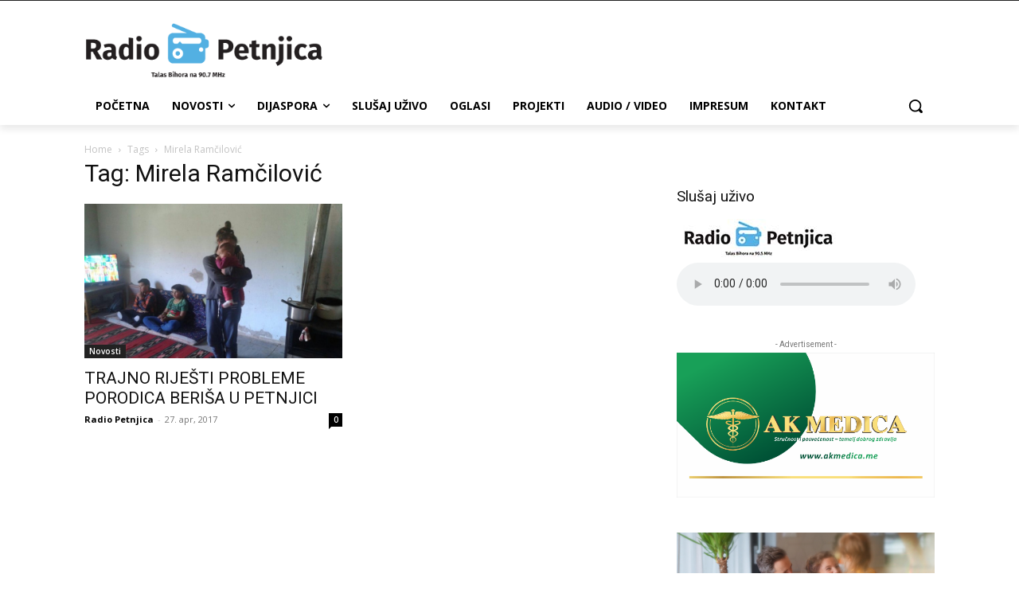

--- FILE ---
content_type: text/html; charset=utf-8
request_url: https://www.google.com/recaptcha/api2/aframe
body_size: 266
content:
<!DOCTYPE HTML><html><head><meta http-equiv="content-type" content="text/html; charset=UTF-8"></head><body><script nonce="uqfVio09dWKC2uucy8sGfA">/** Anti-fraud and anti-abuse applications only. See google.com/recaptcha */ try{var clients={'sodar':'https://pagead2.googlesyndication.com/pagead/sodar?'};window.addEventListener("message",function(a){try{if(a.source===window.parent){var b=JSON.parse(a.data);var c=clients[b['id']];if(c){var d=document.createElement('img');d.src=c+b['params']+'&rc='+(localStorage.getItem("rc::a")?sessionStorage.getItem("rc::b"):"");window.document.body.appendChild(d);sessionStorage.setItem("rc::e",parseInt(sessionStorage.getItem("rc::e")||0)+1);localStorage.setItem("rc::h",'1769654971474');}}}catch(b){}});window.parent.postMessage("_grecaptcha_ready", "*");}catch(b){}</script></body></html>